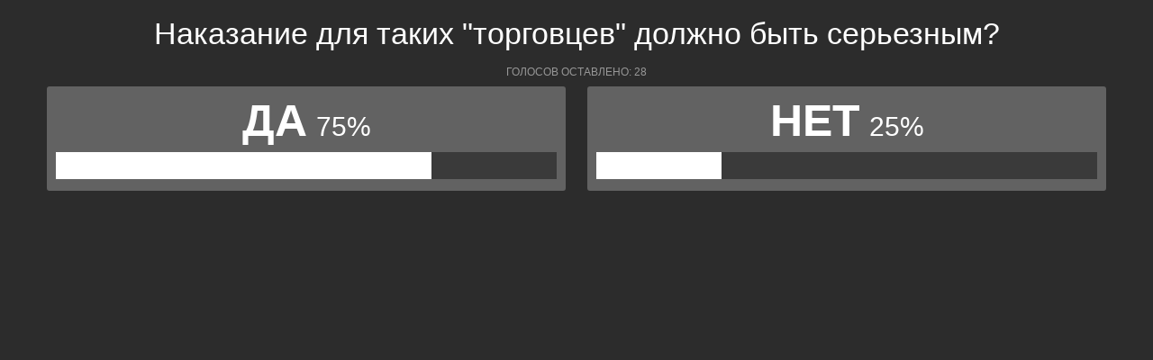

--- FILE ---
content_type: text/html; charset=UTF-8
request_url: https://polls.bloknot-rostov.ru/show_poll/359451/default
body_size: 1192
content:
<div class="bxp-body">
  <div>
    <div class="bxp-poll-yesno">
      <div class="bxp-poll-content">
      <h2 class="bxp-pq-content-title">Наказание для таких &quot;торговцев&quot; должно быть серьезным?</h2>
      <p class="bxp-poll-voteCount">Голосов оставлено: 28</p>
      <ul class="bxp-poll-grid">
                    <li>
          <span class="bxp-poll-result-yesno bxp-poll-result-vote">
            <p class="bxp-poll-result-text">Да</p>
            <p class="bxp-poll-percent">75%</p>
            <div class="bxp-poll-bar-bg">
                <div class="bxp-poll-bar" style="width: 75%"></div>
            </div>
            <div style="display: none">
        	100 - 75
            </div>
          </span>
        </li>
                      <li>
          <span class="bxp-poll-result-yesno bxp-poll-result-vote">
            <p class="bxp-poll-result-text">Нет</p>
            <p class="bxp-poll-percent">25%</p>
            <div class="bxp-poll-bar-bg">
                <div class="bxp-poll-bar" style="width: 25%"></div>
            </div>
            <div style="display: none">
        	25 - 25
            </div>
          </span>
        </li>
                    </ul>
      </div>
    </div>
  </div>
</div>